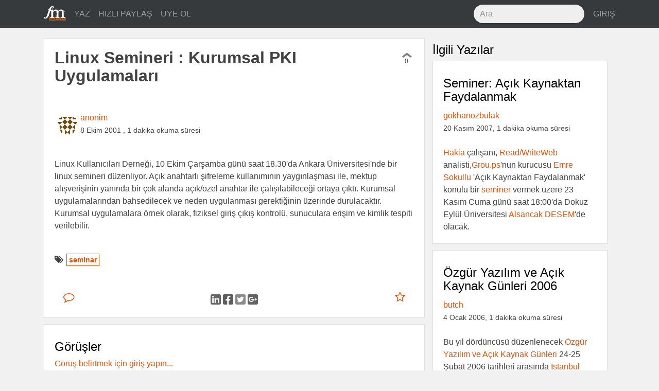

--- FILE ---
content_type: text/html; charset=utf-8
request_url: https://fazlamesai.net/posts/linux-semineri-kurumsal-pki-uygulamalari
body_size: 5912
content:
<!DOCTYPE html>
<html>
<head>
  <title>  Linux Semineri : Kurumsal PKI Uygulamaları</title>
  <meta charset="utf-8">
  <meta http-equiv="X-UA-Compatible" content="IE=edge">
  <meta name="viewport" content="width=device-width, initial-scale=1, shrink-to-fit=no">
  <!-- Og -->
<meta property="og:locale" content="tr_TR"/>
<meta property="og:url" content="https://fazlamesai.net/posts/linux-semineri-kurumsal-pki-uygulamalari"/>
<meta property="og:site_name" content="fazlamesai.net"/>
    <meta property="og:type" content="article"/>
  <meta property="og:title" content="Linux Semineri : Kurumsal PKI Uygulamaları"/>
    <meta property="og:image" content="https://fazlamesai.net/assets/fm_social-5eddbf57324fb38d2af976b92ca83bff572177e936ffd35a1e318a7ec204e099.png"/>
    <meta property="og:image:type" content="image/png"/>

    <meta property="og:description" content="Linux Kullanıcıları Derneği, 10 Ekim Çarşamba günü saat 18.30&#39;da  Ankara Üniversitesi&#39;nde bir linux semineri düzenliyor. Açık anahtarlı şifreleme kullanımının yaygınlaşması ile, mektup alışverişinin yanında bir çok alanda açık/özel anahtar ile çalışılabileceği ortaya çıktı. Kurumsal uygulamalarından bahsedilecek ve neden uygulanması gerektiğinin  üzerinde durulacaktır. Kurumsal uygulamalara..."/>
    <meta name="description" content="Linux Kullanıcıları Derneği, 10 Ekim Çarşamba günü saat 18.30&#39;da  Ankara Üniversitesi&#39;nde bir linux semineri düzenliyor. Açık anahtarlı şifreleme kullanımının yaygınlaşması ile, mektup alışverişinin yanında bir çok alanda açık/özel anahtar ile çalışılabileceği ortaya çıktı. Kurumsal uygulamalarından bahsedilecek ve neden uygulanması gerektiğinin  üzerinde durulacaktır. Kurumsal uygulamalara...">

    <meta property="article:published_time" content="2001-10-08 14:47:06 UTC">

  <meta property="article:author" content="https://fazlamesai.net/users/anonim"/>

    <meta property="article:tag" content="seminar">

  <meta name="keywords" content="seminar">



  <link rel="shortcut icon" type="image/x-icon" href="/assets/favicon-25d03cfbbfefb535d22654564801e5c5f68ee576938aea640895417091e97d16.png" />
  <meta name="theme-color" content="#e65100">
  <meta name="description" content="Serbest çalışan bilişimcilerin dünyasına yolculuk yapan, eve gitsem de bilgisayarla uğraşsam diyenlerin sitesi ..."/>
  <link rel="icon" sizes="192x192" href="https://fazlamesai.net/assets/fm_192-a55d0732983b8ff7e23b40e3f5a9b097092456c90381ff09ab99a4e9f2ca698d.png">
  <link rel="apple-touch-icon" href="https://fazlamesai.net/assets/fm_192-a55d0732983b8ff7e23b40e3f5a9b097092456c90381ff09ab99a4e9f2ca698d.png">
  <link rel="manifest" href="/manifest.json">
  <link rel="stylesheet" media="all" href="/assets/application-0fe125bcbd1991db336f4d8a14dbc2263b5db82a60ad705acf5395dfb6fc8b90.css" data-turbolinks-track="reload" />
  <script src="/assets/application-57a7dfdbfdafc6c73ab63a155ca626f357ceda785c61357eeeea6598472cd33e.js" data-turbolinks-track="reload" async="async"></script>
  <meta name="csrf-param" content="authenticity_token" />
<meta name="csrf-token" content="9MN8AM32Rwf3I2s6MFIB+gi3C+PCl7Efxkj7QhY/4+ookcMnSZBdvvF2fNi9TAoL6gM8769zX7lwkoI9UWqEJA==" />
  <link rel="alternate" type="application/rss+xml" title="fazlamesai.net RSS Feed" href="http://fazlamesai.net/feed?format=rss">
    <script>
  (function(i,s,o,g,r,a,m){i['GoogleAnalyticsObject']=r;i[r]=i[r]||function(){
  (i[r].q=i[r].q||[]).push(arguments)},i[r].l=1*new Date();a=s.createElement(o),
  m=s.getElementsByTagName(o)[0];a.async=1;a.src=g;m.parentNode.insertBefore(a,m)
  })(window,document,'script','https://www.google-analytics.com/analytics.js','ga');

  ga('create', 'UA-37667324-5', 'auto');
</script>
</head>
<body class="posts show">
  
  <nav class="navbar navbar-dark navbar-static-top bd-navbar bg-inverse">
<div class="container">
  <button class="navbar-toggler hidden-lg-up pull-xs-right" type="button" data-toggle="collapse" data-target="#navbarResponsive" aria-controls="navbarResponsive" aria-expanded="false" aria-label="Toggle navigation"><i class="fa fa-bars" aria-hidden="true"></i></button>
  <a class="navbar-brand" href="/">
    <img src="/assets/fm_logo_header-e81e1bbcfbc4fab74b978dfa8e6d9d84fdfd8c62ed7442307a5528fc5f88ac19.svg" alt="Fm logo header" />
  </a>
  <div class="collapse navbar-toggleable-md" id="navbarResponsive">
    <ul class="nav navbar-nav">
      <li class="nav-item">
        <a class="nav-link" href="/posts/new">
          YAZ
</a>      </li>

      <li class="nav-item">
        <a class="nav-link" href="/links/new">
          HIZLI PAYLAŞ
</a>      </li>

        <li class="nav-item">
          <a class="nav-link" href="/invitation_requests">
            ÜYE OL
</a>        </li>
    </ul>
    <ul class="nav navbar-nav pull-xs-none pull-sm-none pull-md-none pull-lg-right pull-xl-right">
      <li class="nav-item">
      <form action="/search" accept-charset="UTF-8" method="get"><input name="utf8" type="hidden" value="&#x2713;" />
        <input type="text" class="form-control nav-search" placeholder="Ara" name="q">
</form>      </li>
        <li class="nav-item">
          <a class="nav-link pull-xs-right" href="/users/sign_in">GİRİŞ</a>
        </li>
    </ul>
  </div>
</div>
</nav>

  <div class="container">
    <div class="row">
      <section>
        <progress value="0"></progress>



  <div class="col-xs-12 col-xl-8">
<div class="row">
<div class="card post" id="post">
  



  <div class="card-block">
    <div class="row row-equal-height">
      <div class="col-md-11 col-xl-12">
        <h1 class="card-title">Linux Semineri : Kurumsal PKI Uygulamaları</h1>
      </div>
      <div class="col-md-1 pull-xs-left vote" id="7fd8fb44-38a0-4071-89df-cbe62a141796">
        <div id="vote-container-7fd8fb44-38a0-4071-89df-cbe62a141796">

  <div class="text-xs-center">
    <a href="/users/sign_in">
      <i class="fa fa-chevron-up not_voted" aria-hidden="true"></i>
</a>  </div>

<div class="text-xs-center count">
  0
</div>


</div>

      </div>
    </div>
  </div>

  <div class="card-block">


    <div class="avatar">
      <a href="/users/anonim">
          <img alt="anonim" src="https://secure.gravatar.com/avatar/b5e27ed66bbd5ccf0974a83436b41bce?default=identicon&secure=true" width="80" height="80" />
</a>    </div>

    <div class="pull-xs-left">
      <a href="/users/anonim">anonim</a>
      <br>
        <span class="post_date"> 8 Ekim 2001</span>
        <span class="post_date">, 1 dakika okuma süresi</span>
    </div>

  </div>

      <div class="card-block">
        <div class="card-text">
          <article id="post-content">
              <div class='legacy-article-intro'>Linux Kullanıcıları Derneği, 10 Ekim Çarşamba günü saat 18.30'da  Ankara Üniversitesi'nde bir linux semineri düzenliyor. Açık anahtarlı şifreleme kullanımının yaygınlaşması ile, mektup alışverişinin yanında bir çok alanda açık/özel anahtar ile çalışılabileceği ortaya çıktı. Kurumsal uygulamalarından bahsedilecek ve neden uygulanması gerektiğinin  üzerinde durulacaktır. Kurumsal uygulamalara örnek olarak, fiziksel giriş çıkış kontrolü, sunuculara erişim ve kimlik tespiti verilebilir.</div><div class='legacy-article-body'></div>
          </article>
        </div>
      </div>

  <div class="card-block">
    <span class="pull-left"><i class="fa fa-tags" aria-hidden="true"></i>
        <span class="tag"><a href="/tags/seminar">seminar</a></span>
    </span>
  </div>

  <div class="card-block">
    <div class="row">
  <div class="col-xs-2">
    <a class="btn btn-link" href="/posts/linux-semineri-kurumsal-pki-uygulamalari">
      <i class="fa fa-comment-o fa-lg" aria-hidden="true"></i> 
</a>  </div>

  <div class="col-xs-8 text-xs-center center-buttons">
    <a target="_blank" rel="nofollow noopener" href="https://www.linkedin.com/shareArticle?mini=true&amp;url=https%3A%2F%2Ffazlamesai.net%2Fposts%2Flinux-semineri-kurumsal-pki-uygulamalari%3Futm_campaign%3Dlinux-semineri-kurumsal-pki-uygulamalari%26utm_source%3Dlinkedin%26utm_medium%3Dpost">
      <img src="/assets/linkedin-b7fd42895b291003c444a9c2acf867ea813671e0b725a5d7c05dbb13f5c0fdd3.svg" alt="Linkedin" />
</a>    <a target="_blank" rel="nofollow noopener" href="http://www.facebook.com/sharer/sharer.php?u=https%3A%2F%2Ffazlamesai.net%2Fposts%2Flinux-semineri-kurumsal-pki-uygulamalari%3Futm_campaign%3Dlinux-semineri-kurumsal-pki-uygulamalari%26utm_source%3Dfacebook%26utm_medium%3Dpost">
      <img src="/assets/facebook-03210e1663ee772e93ed5d344cdb36657b68342821aaebe982f2f984915990b3.svg" alt="Facebook" />
</a>    <a target="_blank" rel="nofollow noopener" href="https://twitter.com/intent/tweet?url=https%3A%2F%2Ffazlamesai.net%2Fposts%2Flinux-semineri-kurumsal-pki-uygulamalari%3Futm_campaign%3Dlinux-semineri-kurumsal-pki-uygulamalari%26utm_source%3Dtwitter%26utm_medium%3Dpost">
      <img src="/assets/twitter-7b64ce0117a85c5d52ed45c27707af61d9b0e0d590284baa287cfe87867b9ae1.svg" alt="Twitter" />
</a>    <a target="_blank" rel="nofollow noopener" href="https://plus.google.com/share?url=https%3A%2F%2Ffazlamesai.net%2Fposts%2Flinux-semineri-kurumsal-pki-uygulamalari%3Futm_campaign%3Dlinux-semineri-kurumsal-pki-uygulamalari%26utm_source%3Dgoogle_plus%26utm_medium%3Dpost">
      <img src="/assets/google_plus-50c049fbb29cd3346f1bf9349017b644bcd00a53b56bd156728850f57bd85c0a.svg" alt="Google plus" />
</a>  </div>

  <div class="col-xs-2">
    <div class="pull-xs-right">
        <a class="btn btn-link" href="/users/sign_in">
    <i class="fa fa-star-o fa-lg" aria-hidden="true"></i>
</a>
    </div>
  </div>
</div>

  </div>
</div>
<div class="card post" id="comments">
  <div class="card-block">
    <h2>Görüşler</h2>
    
      <a href="/users/sign_in">Görüş belirtmek için giriş yapın...</a>  </div>
</div>
</div>
</div>
<div class="col-xl-4 hidden-lg-down">
  <h2>İlgili Yazılar</h2>
    <div class="card post">

  <div class="card-block">
     <a href="/posts/seminer-acik-kaynaktan-faydalanmak">
       <h2 class="card-title">Seminer: Açık Kaynaktan Faydalanmak</h2>
</a>    <div>
      <a href="/users/gokhanozbulak">gokhanozbulak</a><br>
        <span class="post_date">20 Kasım 2007, 1 dakika okuma süresi</span>
    </div>
    <br>

    <div class="card-text">
        <div class='legacy-article-intro'><a href="http://www.hakia.com/">Hakia</a> çalışanı, <a href = "http://www.readwriteweb.com/" target = "_blank">Read/WriteWeb</a> analisti,<a href = "http://grou.ps/intro.do" target="_blank">Grou.ps</a>'nun kurucusu <a href="http://grou.ps/emresokullu.blog/?cat=5" target="_blank">Emre Sokullu</a> 'Açık Kaynaktan Faydalanmak' konulu bir <a href="http://farm3.static.flickr.com/2300/2049679805_99b97e4548_o.jpg" target="_blank">seminer</a> vermek üzere 23 Kasım Cuma günü saat 18:00'da Dokuz Eylül Üniversitesi <a href="http://maps.google.com/maps?f=q&hl=tr&geocode=&time=&date=&ttype=&q=desem&sll=38.608286,27.366943&sspn=1.905849,5.581055&ie=UTF8&ll=38.431455,27.139578&spn=0.003732,0.0109&z=17&iwloc=C&om=1"  target = "_blank">Alsancak DESEM</a>'de olacak.</div>
    </div>
  </div>
</div>

    <div class="card post">

  <div class="card-block">
     <a href="/posts/ozgur-yazilim-ve-acik-kaynak-gunleri-2006">
       <h2 class="card-title">Özgür Yazılım ve Açık Kaynak Günleri 2006</h2>
</a>    <div>
      <a href="/users/butch">butch</a><br>
        <span class="post_date"> 4 Ocak 2006, 1 dakika okuma süresi</span>
    </div>
    <br>

    <div class="card-text">
        <div class='legacy-article-intro'>Bu yıl dördüncüsü düzenlenecek <a href=http://open.bilgi.edu.tr/freedays/>Özgür Yazılım ve Açık Kaynak Günleri</a> 24-25 Şubat 2006 tarihleri arasında <a href=http://www.bilgi.edu.tr>İstanbul Bilgi Üniversitesi</a> - Dolapdere kampüsünde gerçekleştirilecek.  Sloganı <b>"Gelecek: Şimdi"</b> olan etkinliğe katılacak konulardan bazıları şöyle:</div>
    </div>
  </div>
</div>

    <div class="card post">

  <div class="card-block">
     <a href="/posts/spinoza-ve-biz">
       <h2 class="card-title">Spinoza ve Biz</h2>
</a>    <div>
      <a href="/users/fz">FZ</a><br>
        <span class="post_date">21 Mayıs 2005, 1 dakika okuma süresi</span>
    </div>
    <br>

    <div class="card-text">
        <div class='legacy-article-intro'><a href=http://www.bilgi.edu.tr>İstanbul Bilgi Üniversitesi</a>, Dolapdere Kampüsünde, 22 Mayıs Pazar günü saat 13:30'da "<b>Spinoza ve Biz</b>" başlıklı bir konferans düzenlenecektir. Ulus Baker ve Eylem Canaslan'ın sunacağı konferans kamuya açıktır.
<br><br>
Spinoza ile ilgili kısa bilgi Türkçe Vikipedideki <a href=http://tr.wikipedia.org/wiki/Spinoza>Spinoza</a> maddesinden edinilebilir.
<br><br>
<b>Editörün Notu</b>: Alelacele <a href=http://en.wikipedia.org/wiki/Spinoza>İngilizce halinden</a> bir kısmını çevirip koydum, insanlık namıma, felsefe namıma belki birileri gerisini de getirir diye ümit ediyorum...</div>
    </div>
  </div>
</div>

    <div class="card post">

  <div class="card-block">
     <a href="/posts/silikon-vadisi-nden-turkiye-ye-kopru">
       <h2 class="card-title">Silikon Vadisi&#39;nden Türkiye&#39;ye Köprü</h2>
</a>    <div>
      <a href="/users/fz">FZ</a><br>
        <span class="post_date">11 Mayıs 2005, 1 dakika okuma süresi</span>
    </div>
    <br>

    <div class="card-text">
        <div class='legacy-article-intro'>Son aldığımız haberlere göre 2005 Kaliforniya Türk Amerikan Teknoloji Konferans&#953; (TABCON 2005), Türk Amerikan Ticaret İlişkileri Derneği (TABC), Stanford üniversitesi Türk Öğrenci Derneği ve Stanford üniversitesi Yüksek İşletme Fakultesi Teknoloji Grubu taraf&#953;ndan, "<a href=http://www.tabcon.org/tr/index.asp>Silikon Vadisi'nden Türkiye'ye Köprü</a>" başl&#953;ğ&#953; alt&#953;nda düzenlenecekmiş. <a href=http://www.tabcon.org/tr/program.asp>Buradan</a> etkinlik programını öğrenmek mümkün. Etkinlikle ilgili dikkat çekici bir nokta ise Türkiye'den giden katılımcılarının <a href=http://www.tabcon.org/tr/accommodation.asp>konaklama ücretlerinin etkinlik organizasyonu tarafından karşılanıyor</a> olması.</div>
    </div>
  </div>
</div>

    <div class="card post">

  <div class="card-block">
     <a href="/posts/lkd-sunar-uludag-semineri">
       <h2 class="card-title">LKD sunar: Uludağ semineri</h2>
</a>    <div>
      <a href="/users/loker">loker</a><br>
        <span class="post_date">30 Mart 2005, 1 dakika okuma süresi</span>
    </div>
    <br>

    <div class="card-text">
        <div class='legacy-article-intro'>02 Nisan Cumartesi günü <b>Ulu</b>sal <b>Dağ</b>ıtım <br >
projesinden Barış Metin 13:30'da EMO İstanbul Şubesi'nde bir seminer verecek. Katılım herkese açık.</div>
    </div>
  </div>
</div>

</div>

      </section>
    </div>
  </div>
  <div class="modal fade" id="infoModal" role="dialog">
    <div class="modal-dialog">
    
      <!-- Help Modal content-->
      <div class="modal-content">
        <div class="modal-header">
          <button type="button" class="close" data-dismiss="modal">&times;</button>
          <h4 class="modal-title">Yardım</h4>
        </div>
        <div class="modal-body">
          <p>Editör markdown formatını desteklemektedir. Detaylı bilgi için <a href="https://daringfireball.net/projects/markdown/syntax">bu</a> adresi ziyaret edebilirsiniz.</p>
          <p>@kullanici ile birisinden bahsedebilir veya :emoji: ile emoji kullanabilirsiniz.</p>
        </div>
        <div class="modal-footer">
          <button type="button" class="btn btn-default" data-dismiss="modal">Kapat</button>
        </div>
      </div>
      
    </div>
</div>
</body>
</html>


--- FILE ---
content_type: image/svg+xml
request_url: https://fazlamesai.net/assets/facebook-03210e1663ee772e93ed5d344cdb36657b68342821aaebe982f2f984915990b3.svg
body_size: 1108
content:
<svg width="256px" height="256px" viewBox="312 111 256 256" version="1.1" xmlns="http://www.w3.org/2000/svg" xmlns:xlink="http://www.w3.org/1999/xlink">
    <desc>Facebook</desc>
    <defs></defs>
    <g id="facebook" stroke="none" stroke-width="1" fill="none" fill-rule="evenodd" transform="translate(312.000000, 111.000000)">
        <rect id="bg" fill="#2760D8" x="0" y="0" width="256" height="256" rx="40"></rect>
        <path d="M185.230769,37.5865385 L185.230769,72.4903846 L164.473558,72.4903846 C156.893429,72.4903846 151.78125,74.0769231 149.137019,77.25 C146.492788,80.4230769 145.170673,85.1826923 145.170673,91.5288462 L145.170673,116.516827 L183.908654,116.516827 L178.752404,155.651442 L145.170673,155.651442 L145.170673,256 L104.713942,256 L104.713942,155.651442 L71,155.651442 L71,116.516827 L104.713942,116.516827 L104.713942,87.6947115 C104.713942,71.3004808 109.297276,58.5861378 118.463942,49.5516827 C127.630609,40.5172276 139.838141,36 155.086538,36 C168.043269,36 178.091346,36.5288462 185.230769,37.5865385 L185.230769,37.5865385 Z" id="Shape" fill="#FFFFFF"></path>
    </g>
</svg>
